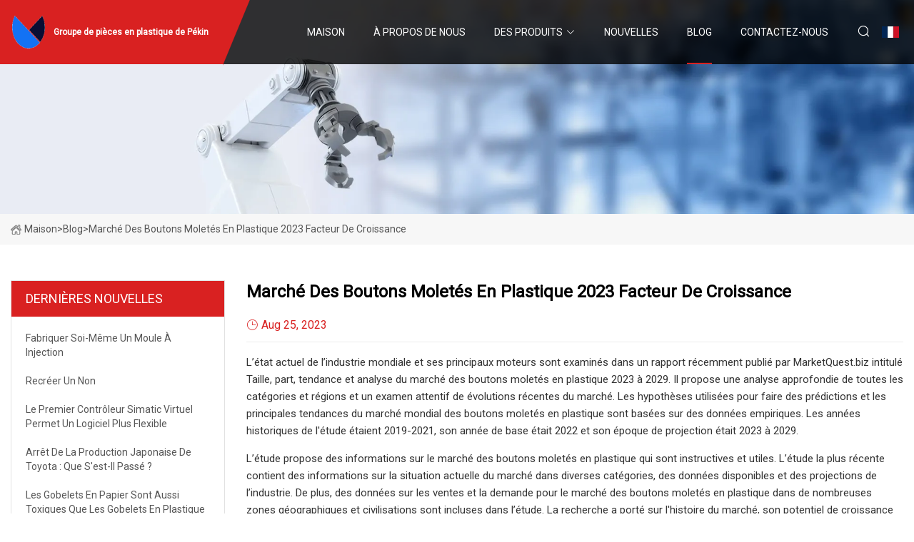

--- FILE ---
content_type: text/html; charset=utf-8
request_url: https://fr.labellease.com/blog/plastic-knurled-knob-market-2023-growth-factor
body_size: 5821
content:
<!doctype html>
<html lang="fr">
<head>
<meta charset="utf-8" />
<title>Marché des boutons moletés en plastique 2023 Facteur de croissance - Groupe de pièces en plastique de Pékin</title>
<meta name="description" content="Marché des boutons moletés en plastique 2023 Facteur de croissance" />
<meta name="keywords" content="Marché des boutons moletés en plastique 2023 Facteur de croissance" />
<meta name="viewport" content="width=device-width, initial-scale=1.0" />
<meta name="application-name" content="Groupe de pièces en plastique de Pékin" />
<meta name="twitter:card" content="summary" />
<meta name="twitter:title" content="Marché des boutons moletés en plastique 2023 Facteur de croissance - Groupe de pièces en plastique de Pékin" />
<meta name="twitter:description" content="Marché des boutons moletés en plastique 2023 Facteur de croissance" />
<meta name="twitter:image" content="https://fr.labellease.com/uploadimg/logo62477.png" />
<meta http-equiv="X-UA-Compatible" content="IE=edge" />
<meta property="og:site_name" content="Groupe de pièces en plastique de Pékin" />
<meta property="og:type" content="article" />
<meta property="og:title" content="Marché des boutons moletés en plastique 2023 Facteur de croissance - Groupe de pièces en plastique de Pékin" />
<meta property="og:description" content="Marché des boutons moletés en plastique 2023 Facteur de croissance" />
<meta property="og:url" content="https://fr.labellease.com/blog/plastic-knurled-knob-market-2023-growth-factor" />
<meta property="og:image" content="https://fr.labellease.com/uploadimg/logo62477.png" />
<link href="https://fr.labellease.com/blog/plastic-knurled-knob-market-2023-growth-factor" rel="canonical" />
<link href="https://fr.labellease.com/uploadimg/ico62477.png" rel="shortcut icon" type="image/x-icon" />
<link href="https://fonts.googleapis.com" rel="preconnect" />
<link href="https://fonts.gstatic.com" rel="preconnect" crossorigin />
<link href="https://fonts.googleapis.com/css2?family=Roboto:wght@400&display=swap" rel="stylesheet" />
<link href="https://fr.labellease.com/themes/storefront/toast.css" rel="stylesheet" />
<link href="https://fr.labellease.com/themes/storefront/red/style.css" rel="stylesheet" />
<link href="https://fr.labellease.com/themes/storefront/red/page.css" rel="stylesheet" />
<script type="application/ld+json">
[{
"@context": "https://schema.org/",
"@type": "BreadcrumbList",
"itemListElement": [{
"@type": "ListItem",
"name": "Maison",
"position": 1,
"item": "https://fr.labellease.com/blog/plastic-knurled-knob-market-2023-growth-factor/"
},{
"@type": "ListItem",
"name": "Blog",
"position": 2,
"item": "https://fr.labellease.com/blog"
},{
"@type": "ListItem",
"name": "Marché des boutons moletés en plastique 2023 Facteur de croissance",
"position": 3,
"item": "https://fr.labellease.com/blog/plastic-knurled-knob-market-2023-growth-factor"
}]},{
"@context": "http://schema.org",
"@type": "NewsArticle",
"mainEntityOfPage": {
"@type": "WebPage",
"@id": "https://fr.labellease.com/blog/plastic-knurled-knob-market-2023-growth-factor"},
"headline": "Groupe de pièces en plastique de Pékin",
"image": {
"@type": "ImageObject",
"url": "https://fr.labellease.com"},
"datePublished": "",
"dateModified": "",
"author": {
"@type": "Organization",
"name": "Groupe de pièces en plastique de Pékin",
"url": "https://fr.labellease.com"},
"publisher": {
"@type": "Organization",
"name": "fr.labellease.com",
"logo": {
"@type": "ImageObject",
"url": "https://fr.labellease.com/uploadimg/logo62477.png"}},
"description": "Marché des boutons moletés en plastique 2023 Facteur de croissance"
}]
</script>
<script type="text/javascript" src="//info.53hu.net/traffic.js?id=08a984h6ak"></script>
</head>
<body class="index">
<!-- header start -->
<header>
  <div class="container">
    <div class="head-logo"><a href="https://fr.labellease.com/" title="Groupe de pi&#xE8;ces en plastique de P&#xE9;kin"><img src="/uploadimg/logo62477.png" width="50" height="50" alt="Groupe de pi&#xE8;ces en plastique de P&#xE9;kin"><span>Groupe de pi&#xE8;ces en plastique de P&#xE9;kin</span></a></div>
    <div class="menu-btn"><em></em><em></em><em></em></div>
    <div class="head-content">
      <nav class="nav">
        <ul>
          <li><a href="https://fr.labellease.com/">Maison</a></li>
          <li><a href="/about-us">&#xC0; propos de nous</a></li>
          <li><a href="/products">Des produits</a><em class="iconfont icon-xiangxia"></em>
            <ul class="submenu">
              <li><a href="/plastic-parts">Pi&#xE8;ces en plastique</a></li>
              <li><a href="/cnc-hardware-non-standard-processing">Traitement non standard du mat&#xE9;riel CNC</a></li>
              <li><a href="/ptfe-non-standard-parts">Pi&#xE8;ces non standard en PTFE</a></li>
            </ul>
          </li>
          <li><a href="/news">Nouvelles</a></li>
          <li class="active"><a href="/blog">Blog</a></li>
          <li><a href="/contact-us">Contactez-nous</a></li>
        </ul>
      </nav>
      <div class="head-search"><em class="iconfont icon-sousuo"></em></div>
      <div class="search-input">
        <input type="text" placeholder="Keyword" id="txtSearch" autocomplete="off">
        <div class="search-btn" onclick="SearchProBtn()" title="Search"><em class="iconfont icon-sousuo" aria-hidden="true"></em></div>
      </div>
      <div class="languagelist">
        <div title="Language" class="languagelist-icon"><span>Language</span></div>
        <div class="languagelist-drop"><span class="languagelist-arrow"></span>
          <ul class="languagelist-wrap">
             <li class="languagelist-active"><a href="https://fr.labellease.com/blog/plastic-knurled-knob-market-2023-growth-factor"><img src="/themes/storefront/images/language/fr.png" width="24" height="16" alt="Fran&#xE7;ais" title="fr">Fran&#xE7;ais</a></li>
                                    <li>
                                        <a href="https://www.labellease.com/blog/plastic-knurled-knob-market-2023-growth-factor">
                                            <img src="/themes/storefront/images/language/en.png" width="24" height="16" alt="English" title="en">
                                            English
                                        </a>
                                    </li>
                                    <li>
                                        <a href="https://de.labellease.com/blog/plastic-knurled-knob-market-2023-growth-factor">
                                            <img src="/themes/storefront/images/language/de.png" width="24" height="16" alt="Deutsch" title="de">
                                            Deutsch
                                        </a>
                                    </li>
                                    <li>
                                        <a href="https://es.labellease.com/blog/plastic-knurled-knob-market-2023-growth-factor">
                                            <img src="/themes/storefront/images/language/es.png" width="24" height="16" alt="Español" title="es">
                                            Español
                                        </a>
                                    </li>
                                    <li>
                                        <a href="https://it.labellease.com/blog/plastic-knurled-knob-market-2023-growth-factor">
                                            <img src="/themes/storefront/images/language/it.png" width="24" height="16" alt="Italiano" title="it">
                                            Italiano
                                        </a>
                                    </li>
                                    <li>
                                        <a href="https://pt.labellease.com/blog/plastic-knurled-knob-market-2023-growth-factor">
                                            <img src="/themes/storefront/images/language/pt.png" width="24" height="16" alt="Português" title="pt">
                                            Português
                                        </a>
                                    </li>
                                    <li>
                                        <a href="https://ja.labellease.com/blog/plastic-knurled-knob-market-2023-growth-factor"><img src="/themes/storefront/images/language/ja.png" width="24" height="16" alt="日本語" title="ja"> 日本語</a>
                                    </li>
                                    <li>
                                        <a href="https://ko.labellease.com/blog/plastic-knurled-knob-market-2023-growth-factor"><img src="/themes/storefront/images/language/ko.png" width="24" height="16" alt="한국어" title="ko"> 한국어</a>
                                    </li>
                                    <li>
                                        <a href="https://ru.labellease.com/blog/plastic-knurled-knob-market-2023-growth-factor"><img src="/themes/storefront/images/language/ru.png" width="24" height="16" alt="Русский" title="ru"> Русский</a>
                                    </li>
           </ul>
        </div>
      </div>
    </div>
  </div>
</header>
<!-- main end -->
<!-- main start -->
<main>
  <div class="inner-banner"><img src="/themes/storefront/images/inner-banner.webp" alt="Marché des boutons moletés en plastique 2023 Facteur de croissance">
    <div class="inner-content"><a href="https://fr.labellease.com/"><img src="/themes/storefront/images/pagenav-homeicon.webp" alt="Maison">Maison</a> > <span>Blog</span> > <span>Marché des boutons moletés en plastique 2023 Facteur de croissance</span></div>
  </div>
  <div class="container">
    <div class="page-main">
      <div class="page-aside">
        <div class="aside-item">
          <div class="aside-title">DERNI&#xC8;RES NOUVELLES</div>
          <ul class="latest-news">
            <li><a href="/blog/making-an-injection-mold-for-yourself">
              <div class="info"><span class="title">Fabriquer soi-même un moule à injection</span></div>
              </a></li>
            <li><a href="/blog/recreating-a-non">
              <div class="info"><span class="title">Recréer un non</span></div>
              </a></li>
            <li><a href="/blog/first-virtual-simatic-controller-enables-more-flexible-software">
              <div class="info"><span class="title">Le premier contrôleur Simatic virtuel permet un logiciel plus flexible</span></div>
              </a></li>
            <li><a href="/blog/toyotas-japanese-production-halt-what-happened">
              <div class="info"><span class="title">Arrêt de la production japonaise de Toyota : que s'est-il passé ?</span></div>
              </a></li>
            <li><a href="/blog/paper-cups-are-just-as-toxic-as-plastic-cups">
              <div class="info"><span class="title">Les gobelets en papier sont aussi toxiques que les gobelets en plastique</span></div>
              </a></li>
          </ul>
        </div>
        <div class="aside-item">
          <div class="aside-search">
            <input type="text" placeholder="Keyword" id="AsideSearch" autocomplete="off">
            <button id="AsideBtn" onclick="AsideSearch()"><em class="iconfont icon-sousuo" aria-hidden="true"></em></button>
          </div>
        </div>
      </div>
      <div class="page-content">
        <h1 class="newsdetails-title">Marché des boutons moletés en plastique 2023 Facteur de croissance</h1>
        <div class="newsdetails-dete"><span><em class="iconfont icon-shijian"></em>Aug 25, 2023</span></div>
        <article><p> L’état actuel de l’industrie mondiale et ses principaux moteurs sont examinés dans un rapport récemment publié par MarketQuest.biz intitulé Taille, part, tendance et analyse du marché des boutons moletés en plastique 2023 à 2029. Il propose une analyse approfondie de toutes les catégories et régions et un examen attentif de évolutions récentes du marché.  Les hypothèses utilisées pour faire des prédictions et les principales tendances du marché mondial des boutons moletés en plastique sont basées sur des données empiriques.  Les années historiques de l'étude étaient 2019-2021, son année de base était 2022 et son époque de projection était 2023 à 2029.</p><p> L’étude propose des informations sur le marché des boutons moletés en plastique qui sont instructives et utiles.  L’étude la plus récente contient des informations sur la situation actuelle du marché dans diverses catégories, des données disponibles et des projections de l’industrie.  De plus, des données sur les ventes et la demande pour le marché des boutons moletés en plastique dans de nombreuses zones géographiques et civilisations sont incluses dans l’étude.  La recherche a porté sur l'histoire du marché, son potentiel de croissance future et les commerçants renommés qui y ont réussi.  Les entreprises bénéficiant d’un avantage concurrentiel par rapport à leurs concurrents seront incluses dans cette recherche.</p><p> L'étude récemment publiée fournit des informations clés sur le marché aux principaux fabricants et aux organisations émergentes engagées dans l'approvisionnement et la distribution, y compris les moteurs, les contraintes et le potentiel du marché.  L’étude la plus récente analyse en profondeur le marché des boutons moletés en plastique.</p><p><strong>Pour la méthodologie de recherche, téléchargez gratuitement l’exemple de rapport : https://www.marketquest.biz/sample-request/162968</strong></p><p> Après un examen approfondi des facteurs microéconomiques et macroéconomiques affectant le marché des boutons moletés en plastique, les moteurs, les menaces, les opportunités et les défis sont discutés en détail.  Les facteurs microéconomiques qui ont un impact sur le marché des boutons moletés en plastique sont les ventes, les revenus, les bénéfices et les dépenses en capital des fournisseurs, des vendeurs et d’autres acteurs importants du marché.  Les restrictions gouvernementales, la croissance économique, l’inflation, le chômage et d’autres facteurs macroéconomiques ont un impact sur le marché des boutons moletés en plastique.</p><p> L'approche Porter Five Forces est utilisée pour déterminer le paysage concurrentiel du secteur.  Le rapport de recherche propose des classifications et des résumés du marché.  Il cherche à étudier l’histoire du marché mondial des boutons moletés en plastique, ce qui aidera à comprendre les différentes spécifications de conception et procédures de fabrication.</p><p><strong>Répartition du marché par applications :</strong></p><p><strong>Segmentation du marché par type :</strong></p><p><strong>Géographiquement, les zones de marchés qui ont été soigneusement examinées comprennent :</strong></p><p> Cette recherche récente examine les complexités substantielles du marché des boutons moletés en plastique, les informations significatives et leurs effets sur le cycle de vie du produit, des fabricants aux composants ultérieurs, ainsi que la demande des consommateurs du marché des boutons moletés en plastique.  L'étude examine les atouts et les faiblesses de l'entreprise, ainsi que les nouveaux produits, les essais de produits, les lignes de transmission, les approbations de produits, les brevets, la largeur et l'étendue des produits, la domination des applications et l'arc d'aide à l'innovation.</p><p><strong>Obtenez un exemple de copie PDF avec la table des matières, les graphiques et la liste des figures : https://www.marketquest.biz/report/162968/global-plastic-knurled-knob-market-2023-by-manufacturers-regions-type-and-application -prévisions jusqu'en 2029</strong></p><p><strong>L'enquête prend en compte un grand nombre de fabricants et comprend des profils d'entreprises de</strong></p><p><strong>Principales informations présentées dans le rapport d’étude de marché Bouton moleté en plastique :</strong></p><p><strong>Personnalisation du rapport :</strong></p><p> Ce rapport peut être personnalisé pour répondre aux exigences du client.  Veuillez vous connecter avec notre équipe commerciale (<a href="/cdn-cgi/l/email-protection" class="__cf_email__" data-cfemail="4d3e2c21283e0d202c3f2628393c38283e39632f2437">[email&#160;protected]</a>), qui veillera à ce que vous obteniez un rapport adapté à vos besoins.  Vous pouvez également contacter nos dirigeants au +1-201-465-4211 pour partager vos besoins en matière de recherche.</p><p><strong>Contactez-nous</strongMark StoneHead of Business DevelopmentstrongPhone:/strong +1-201-465-4211strongEmail:/strong sales@marketquest.bizstrongWeb:/strong www.marketquest.biz/p><pYou May Check Our Other Report @/p><p https://www.innovations-i.com/release/579071.html/p><p https://www.innovations-i.com/release/578591.html/p><p https://www.innovations-i.com/release/578580.html/p><p https://www.innovations-i.com/release/578566.html/p><p https://www.innovations-i.com/release/578555.html/p><strongFor Research Methodology, Download Free the Sample Report: https://www.marketquest.biz/sample-request/162968/strong><strongBreakdown of the market by applications:/strong><strongMarket segmentation by type:/strong><strongGeographically, the areas with the marketplaces that have been carefully examined include:/strong><strongGet PDF Sample Copy with TOC, Graphs & List of Figures: https://www.marketquest.biz/report/162968/global-plastic-knurled-knob-market-2023-by-manufacturers-regions-type-and-application-forecast-to-2029/strong><strongThe survey takes into account a large number of manufacturers and includes business profiles of/strong><strongThe key insights offered in the Plastic Knurled Knob market research report:/strong><strongCustomization of the Report:/strong><strongContact Us/strong><strongPhone:/strong><strongEmail:/strong><strongWeb:/strong></article>
        <div class="sharewrap"></div>
        <div class="prodetails-link">
          <div class="item prev"><em class="iconfont icon-xiangzuo"></em>pr&#xE9;c&#xE9;dent: <a href="/blog/how-to-recycle-a-broken-treadmill">Comment recycler un tapis roulant cass&#xE9;</a></div>
          <div class="item next"><a href="/blog/tiktoker-says-the-best-part-of-plastic-surgery-is-getting-content">TikToker dit que la meilleure partie de la chirurgie plastique est &#xAB; d&#x27;obtenir du contenu &#xBB;</a> :suivant<em class="iconfont icon-xiangyou"></em></div>
        </div>
        <div class="prodetails-feedback" id="send">
          <div class="pro-description"></div>
          <input type="hidden" id="in-domain" value="fr.labellease.com">
          <div class="feedback">
            <div class="item">
              <label>Nom: <span>*</span></label>
              <input type="text" id="in-name">
            </div>
            <div class="item">
              <label>E-mail: <span>*</span></label>
              <input type="text" id="in-email">
            </div>
            <div class="item">
              <label>T&#xE9;l&#xE9;phone/WhatsApp: <span>*</span></label>
              <input type="text" id="in-phone">
            </div>
            <div class="item">
              <label>Sujet: <span>*</span></label>
              <input type="text" id="in-subject">
            </div>
            <div class="item">
              <label>Contenu: <span>*</span></label>
              <textarea name="" id="in-content"></textarea>
            </div>
            <div class="sendbtn" id="SubmitName" onclick="SendInquiry()"><span>Envoyez-nous</span></div>
          </div>
        </div>
      </div>
    </div>
  </div>
</main>
 
<!-- main end -->
<!-- footer start -->
<footer>
  <div class="container">
    <div class="foot-item foot-item1"><a href="https://fr.labellease.com/" class="foot-logo" title="Groupe de pi&#xE8;ces en plastique de P&#xE9;kin"><img src="/uploadimg/logo62477.png" width="50" height="50" alt="Groupe de pi&#xE8;ces en plastique de P&#xE9;kin"></a>
      <div class="foot-newsletter">
        <input id="newsletterInt" placeholder="Your Email Address" type="text">
        <button id="newsletterBtn" title="Email"><em class="iconfont icon-zhixiangyou"></em></button>
      </div>
      <div id="newsletter-hint"></div>
      <p class="newsletter-tip">Avoir une question?<a href="https://fr.labellease.com/">Cliquez ici</a></p>
      <div class="foot-share"><a href="#" rel="nofollow" title="facebook"><em class="iconfont icon-facebook"></em></a><a href="#" rel="nofollow" title="linkedin"><em class="iconfont icon-linkedin"></em></a><a href="#" rel="nofollow" title="twitter"><em class="iconfont icon-twitter-fill"></em></a><a href="#" rel="nofollow" title="youtube"><em class="iconfont icon-youtube"></em></a><a href="#" rel="nofollow" title="instagram"><em class="iconfont icon-instagram"></em></a><a href="#" rel="nofollow" title="TikTok"><em class="iconfont icon-icon_TikTok"></em></a></div>
    </div>
    <div class="foot-item foot-item2">
      <div class="foot-title">LIENS RAPIDES</div>
      <ul>
        <li><a href="https://fr.labellease.com/">Maison</a></li>
        <li><a href="/about-us">&#xC0; propos de nous</a></li>
        <li><a href="/products">Des produits</a></li>
        <li><a href="/news">Nouvelles</a></li>
        <li><a href="/blog">Blog</a></li>
        <li><a href="/contact-us">Contactez-nous</a></li>
        <li><a href="/sitemap.xml">Plan du site</a></li>
        <li><a href="/privacy-policy">Privacy Policy</a></li>
      </ul>
    </div>
    <div class="foot-item foot-item3">
      <div class="foot-title">CAT&#xC9;GORIE DE PRODUIT</div>
      <ul>
        <li><a href="/plastic-parts">Pièces en plastique</a></li>
        <li><a href="/cnc-hardware-non-standard-processing">Traitement non standard du matériel CNC</a></li>
        <li><a href="/ptfe-non-standard-parts">Pièces non standard en PTFE</a></li>
      </ul>
    </div>
    <div class="foot-item foot-item4">
      <div class="foot-title">ENTREPRISE PARTENAIRE</div>
      <ul>
<li><a href="http://fr.hanpumachine.com/production-workshop/" target="_blank">Atelier de production sur mesure</a></li><li><a href="https://fr.estampadodemetal.com/" target="_blank">Zhuhai  Senloong  Electronique  Cie., Ltd</a></li>      </ul>
    </div>
  </div>
  <div class="foot-copyright">
    <p>Copyright &copy; fr.labellease.com, tous droits réservés.&nbsp;&nbsp;E-mail: <a href="steven@labellease.com" target="_blank"><span class="__cf_email__" data-cfemail="91e2e5f4e7f4ffd1fdf0f3f4fdfdf4f0e2f4bff2fefc">[email&#160;protected]</span></a></p>
  </div>
  <div class="gotop"><em class="iconfont icon-xiangshang"></em></div>
</footer>
<!-- footer end -->
 
<!-- script start -->
<script data-cfasync="false" src="/cdn-cgi/scripts/5c5dd728/cloudflare-static/email-decode.min.js"></script><script src="https://fr.labellease.com/themes/storefront/js/jquery3.6.1.js"></script>
<script src="https://fr.labellease.com/themes/storefront/js/vanilla-lazyload.js"></script>
<script src="https://fr.labellease.com/themes/storefront/js/toast.js"></script>
<script src="https://fr.labellease.com/themes/storefront/js/style.js"></script>
<script src="https://fr.labellease.com/themes/storefront/js/page.js"></script>
<script src="https://fr.labellease.com/themes/storefront/js/axios.min.js"></script>
<script src="https://fr.labellease.com/themes/storefront/js/contact.js"></script>
<script src="https://fr.labellease.com/themes/storefront/js/share.js"></script>
<script defer src="https://static.cloudflareinsights.com/beacon.min.js/vcd15cbe7772f49c399c6a5babf22c1241717689176015" integrity="sha512-ZpsOmlRQV6y907TI0dKBHq9Md29nnaEIPlkf84rnaERnq6zvWvPUqr2ft8M1aS28oN72PdrCzSjY4U6VaAw1EQ==" data-cf-beacon='{"version":"2024.11.0","token":"1d9aad21b5ee4ac2baf2333350388396","r":1,"server_timing":{"name":{"cfCacheStatus":true,"cfEdge":true,"cfExtPri":true,"cfL4":true,"cfOrigin":true,"cfSpeedBrain":true},"location_startswith":null}}' crossorigin="anonymous"></script>
</body>
</html>
